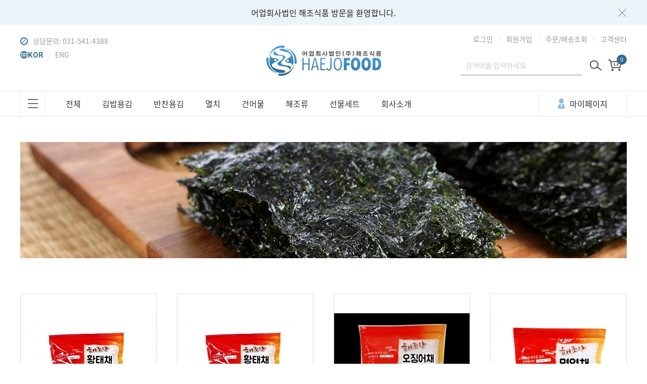

--- FILE ---
content_type: text/html
request_url: http://haejofood.co.kr/shop/list.php?ca_id=40
body_size: 21093
content:
<!DOCTYPE html>
<head>
<meta http-equiv="X-UA-Compatible" content="IE=edge,chrome=1" />
<meta name="viewport" content="user-scalable=yes, maximum-scale=1.0, minimum-scale=0.25, width=1200">
<script src="https://ajax.googleapis.com/ajax/libs/jquery/1.11.2/jquery.min.js"></script>
<!--[if lt IE 9]>
  <script src="/css/js/selectivizr-min.js"></script>
  <script src="/css/js/selectivizr.js"></script>
<![endif]-->

<!-- 호환성 보기 제거 메타 -->
<meta http-equiv="X-UA-Compatible" content="IE=edge,chrome=1" />

<!-- 사이트 전체 기본 문자셋 지정 -->
<meta http-equiv="Content-Type" content="text/html; charset=utf-8">

<!-- 캐쉬 사용하지 않음 메타 -->
<meta http-equiv="Cache-Control" content="no-cache"/>
<meta http-equiv="Expires" content="0"/>
<meta http-equiv="Pragma" content="no-cache"/>

<!-- <meta name="robots" content="noindex,nofollow"> -->

<!-- 페이스북 관련 메타 
<meta property="og:image" content=""/>
<meta property="og:title" content="[Gn글로벌]"/>
<meta property="og:description" content=""/>
<meta property="og:type" content="website" />-->

<!-- 트위터 관련 메타 -->
<meta name="twitter:title"          content="[Gn글로벌] ">
<meta name="twitter:image"          content="">
<meta name="twitter:description"    content="">

<!-- 네이버 사이트 등록 관련 메타 -->
<meta name="naver-site-verification" content=""/>
<meta name="description" content="설명 문구">
<meta property="og:type" content="website">
<meta property="og:title" content="사이트명">
<meta property="og:description" content="설명 문구">
<meta property="og:image" content="http://www.gamgak.com/images/main/logo_naver.jpg">
<meta property="og:url" content="http://www.gamgak.com">

<!-- 공통 CSS 파일 -->
<link rel="stylesheet" href="/GnCommon/css/common.css" type="text/css">

<!-- 쇼핑몰 상품문의 / 사용후기 게시판 -->
<link rel="stylesheet" href="/GnCommon/css/shop_bbs.css" type="text/css">

<!-- 매장현황 게시판 스킨 -->
<link rel="stylesheet" href="/GnCommon/css/agency_search_bbs.css" type="text/css">

<!-- 커스텀 페이징 전용 CSS -->
<link rel="stylesheet" href="/GnCommon/css/custom_paging.css" type="text/css">

<!-- 기존 달력 -->
<link rel="stylesheet" href="/GnCommon/css/calendar-eraser_lim.css" type="text/css">
<link rel="stylesheet" href="/GnCommon/css/calender_jquery.css" type="text/css">
<!-- Gn 솔루션 자바스크립트 function -->
<script type='text/javascript' src='/GnCommon/js/javascript.js'></script>

<!-- jQuery 1.7 압축버젼 -->
<script type="text/javascript" src="/GnCommon/js/jquery-1.7.min.js"></script>

<!-- jQuery 애니메이션 (가속,탄력) 효과관련 추가 스크립트 -->
<script type="text/javascript" src="/GnCommon/js/jquery.easing.min.js"></script>

<!-- 모바일 카카오톡 링크 관련 -->
<script type='text/javascript' src='/GnCommon/js/kakao.link.js'></script>

<!-- 기존달력 -->
<script type='text/javascript' src='/GnCommon/js/calendar-eraser_lim.js'></script>

<!-- <title>Gn글로벌 - 홈페이지</title> -->
<title>해조식품</title>
<!-- ------------------------------------------------------------- [ 디자인 CSS 영역 - S ] ------------------------------------------------------------- -->

<link rel="stylesheet" href="/css/style.css" type="text/css">			<!-- 디자인 CSS -->
<link rel="stylesheet" href="/css/style_ex1.css" type="text/css">		<!-- 추가 CSS -->
<link rel="stylesheet" href="/css/font.css" type="text/css">		<!-- 추가 CSS -->
<link rel="stylesheet" href="/css/skin.css" type="text/css">		<!-- 스킨 CSS -->
<link rel="stylesheet" href="/css/slick.css" />
<link rel="stylesheet" href="/css/main_slider.css" />
<script type="text/javascript" src="/css/js/slick.min.js"></script>
<!-- <script type="text/javascript" src="/css/js/bxslider.js"></script> -->
<script src="https://cdn.jsdelivr.net/bxslider/4.2.12/jquery.bxslider.min.js"></script>
<script type="text/javascript" src="/css/js/menu.js"></script>
<!-- ------------------------------------------------------------- [ 디자인 CSS 영역 - E ] ------------------------------------------------------------- -->
</head>

<body leftmargin="0" topmargin="0">
<DIV ID="objContents">

<script>
	function SearchCheck(form) {
		if(form.search.value == "") {
			alert("검색어를 입력해주세요.");
			form.search.focus();
			return;
		}

		form.submit();
	}
</script><div id="wrap">
	<div class="top_pop">
		<div class="inner">
			<p>어업회사법인 해조식품 방문을 환영합니다.</p>
			<div class="top_pop_close"></div>
		</div>
	</div><!--//top_pop -->
	<div id="header">
		<div class="h_top">
			<div class="inner">
				<span class="call">상담문의: 031-541-4388</span>
				<ul>
										<li><a href="/member/login.php">로그인</a></li>
					<li><a href="/member/join.php">회원가입</a></li>
										<li><a href="/shop/myorder_list.php">주문/배송조회</a></li>
					<li><a href="/online/online.php">고객센터</a></li>
				</ul>
			</div><!--//inner -->
		</div><!--//h_top -->
		<div class="h_bot">
			<div class="inner">
				<div class="lang_box">
					<img src="/e_images/main/icon_lang.png" alt="" />
					<ul>
						<li class="on">
							<a href="/main.php">KOR</a>
						</li>
						<li>
							<a href="/e_main.php">ENG</a>
						</li>
					</ul>
				</div>
				<h1><a href="/main.php"><img src="/images/main/head_logo.png" alt="해조식품" /></a></h1>
				<div class="search_box">
					<form name="SearchForm" action="/shop/search.php">
					<input type="hidden" name="ca_id" value="40">
					<input type="text" name="search" placeholder="검색어를 입력하세요" value=""/>
					<a href="javascript:" onclick="SearchCheck(document.SearchForm);" class="search_btn"></a>
					<a href="/shop/shopbag.php" class="basket_btn on"><span>0</span></a>
					</form>
				</div>
			</div>
		</div><!--//h_bot -->
	</div><!--//header -->
	<div class="gnb_wrap">
	<div class="inner clfix">
		<a href="#" class="all_menu_btn"></a>
		<ul class="gnb clfix">
			<li><a href="/shop/list.php">전체</a></li>
						<li><a href="/shop/list.php?ca_id=10">김밥용김</a></li>
						<li><a href="/shop/list.php?ca_id=20">반찬용김</a></li>
						<li><a href="/shop/list.php?ca_id=30">멸치</a></li>
						<li><a href="/shop/list.php?ca_id=40">건어물</a></li>
						<li><a href="/shop/list.php?ca_id=60">해조류</a></li>
						<li><a href="/shop/list.php?ca_id=70">선물세트</a></li>
						<li><a href="/sub01/sub01.php">회사소개</a></li>
		</ul>
		<a href="/member/member_form.php?mode=INFO" class="my_page"><span>마이페이지</span></a>
	</div>
</div>	<div id="sub_contents">
		<!-- <div class="quick_menu_wrap">
	<div class="quick_menu">
		<div class="quick_top">
			<em>오늘본 상품 <span>(0)</span></em>
		</div>
		<div class="quick_con">
			<ul>
							</ul>
		</div>
		<span class="quick_scroll">TOP</span>
		<div class="talk">
			<a class="naverTalk" href="https://talk.naver.com/ct/wofutsj#nafullscreen" target="_blank">
				<img src="/images/main/naverTK_icon.jpg" alt="">	
			</a>
			<p>네이버 톡톡!</p>
		</div>
		
	</div>
</div>

<script type="text/javascript">
$('.quick_con ul').slick({
	infinite: true,
	vertical: true,
	slidesToShow: 2,
	slidesToScroll: 1
});

$('.quick_scroll').click(function(){
	$('html, body').stop(true,true).animate({
		scrollTop: 0
	}, 1000);
	return false;
});
</script>

<style>
.naverTalk{display:block; width:50px; height:50px; border-radius:15px; position:relative; top:6px; left:50%; transform:translateX(-50%); overflow:hidden;}
.naverTalk img{width:50px; position:absolute; top:50%; left:50%; transform:translate(-50%,-50%);}
.talk{position:relative; height:70px;}
.talk p{font-size:14px; width:80px; text-align:center; position:absolute; top:75%; left:50%; transform:translateX(-50%); color:green;}
</style> -->
		<div class="inner">
			<div class="conbody"><div class="list_wrap">
	<div class="list_banner">
									<p style="background:url('/shop/item/9595ef9e70.jpg') top center no-repeat; height: 230px;"></p>
						</div>
	<div class="list_con">
		<ul>
						<li>
				<a href="/shop/item.php?it_id=1627957550&ca_id=40&page=1&sort1=&sort2=&shop_type="></a>
				<div class="img_wrap">
					<div class="img_area">
						<img src="/shop/data/item/1627957550/1627957550_s1.jpg" alt="" />
						<div class="icon">
							<a href="javascript:" onclick="item_wish(document.ListForm, '1627957550');">
								<img src="/images/main/main_icon04_on.png" class="on" alt="" />
								<img src="/images/main/main_icon04.png" class="off" alt="" />
							</a>
							<a href="javascript:" onclick="fitemcheck(document.ListForm, '1627957550', '0');">
								<img src="/images/main/main_icon05_on.png" class="on" alt="" />
								<img src="/images/main/main_icon05.png" class="off" alt="" />
							</a>
						</div><!--//icon -->
					</div><!--//img_area -->
				</div><!--//img_wrap -->
				<div class="txt_area">
					<em>해조랑 건강한 황태채 1kg</em>
					<div class="price">
						<span>30,000원</span>
						<b>27,000원</b>
					</div><!--//price -->
				</div><!--//txt_area -->
			</li>
						<li>
				<a href="/shop/item.php?it_id=1627959162&ca_id=40&page=1&sort1=&sort2=&shop_type="></a>
				<div class="img_wrap">
					<div class="img_area">
						<img src="/shop/data/item/1627959162/1627959162_s1.jpg" alt="" />
						<div class="icon">
							<a href="javascript:" onclick="item_wish(document.ListForm, '1627959162');">
								<img src="/images/main/main_icon04_on.png" class="on" alt="" />
								<img src="/images/main/main_icon04.png" class="off" alt="" />
							</a>
							<a href="javascript:" onclick="fitemcheck(document.ListForm, '1627959162', '2');">
								<img src="/images/main/main_icon05_on.png" class="on" alt="" />
								<img src="/images/main/main_icon05.png" class="off" alt="" />
							</a>
						</div><!--//icon -->
					</div><!--//img_area -->
				</div><!--//img_wrap -->
				<div class="txt_area">
					<em>해조랑 건강한 황태채 200g / 500g</em>
					<div class="price">
						<span>7,000원</span>
						<b>5,500원</b>
					</div><!--//price -->
				</div><!--//txt_area -->
			</li>
						<li>
				<a href="/shop/item.php?it_id=1627965329&ca_id=40&page=1&sort1=&sort2=&shop_type="></a>
				<div class="img_wrap">
					<div class="img_area">
						<img src="/shop/data/item/1627965329/1627965329_s1.png" alt="" />
						<div class="icon">
							<a href="javascript:" onclick="item_wish(document.ListForm, '1627965329');">
								<img src="/images/main/main_icon04_on.png" class="on" alt="" />
								<img src="/images/main/main_icon04.png" class="off" alt="" />
							</a>
							<a href="javascript:" onclick="fitemcheck(document.ListForm, '1627965329', '2');">
								<img src="/images/main/main_icon05_on.png" class="on" alt="" />
								<img src="/images/main/main_icon05.png" class="off" alt="" />
							</a>
						</div><!--//icon -->
					</div><!--//img_area -->
				</div><!--//img_wrap -->
				<div class="txt_area">
					<em>해조랑 맛있는 오징어채 200g/500g</em>
					<div class="price">
						<span>8,400원</span>
						<b>6,950원</b>
					</div><!--//price -->
				</div><!--//txt_area -->
			</li>
						<li>
				<a href="/shop/item.php?it_id=1627965569&ca_id=40&page=1&sort1=&sort2=&shop_type="></a>
				<div class="img_wrap">
					<div class="img_area">
						<img src="/shop/data/item/1627965569/1627965569_s1.jpg" alt="" />
						<div class="icon">
							<a href="javascript:" onclick="item_wish(document.ListForm, '1627965569');">
								<img src="/images/main/main_icon04_on.png" class="on" alt="" />
								<img src="/images/main/main_icon04.png" class="off" alt="" />
							</a>
							<a href="javascript:" onclick="fitemcheck(document.ListForm, '1627965569', '0');">
								<img src="/images/main/main_icon05_on.png" class="on" alt="" />
								<img src="/images/main/main_icon05.png" class="off" alt="" />
							</a>
						</div><!--//icon -->
					</div><!--//img_area -->
				</div><!--//img_wrap -->
				<div class="txt_area">
					<em>해조랑 맛있는 명엽채 800g</em>
					<div class="price">
						<span>26,000원</span>
						<b>22,400원</b>
					</div><!--//price -->
				</div><!--//txt_area -->
			</li>
						<li>
				<a href="/shop/item.php?it_id=1627967519&ca_id=40&page=1&sort1=&sort2=&shop_type="></a>
				<div class="img_wrap">
					<div class="img_area">
						<img src="/shop/data/item/1627967519/1627967519_s1.jpg" alt="" />
						<div class="icon">
							<a href="javascript:" onclick="item_wish(document.ListForm, '1627967519');">
								<img src="/images/main/main_icon04_on.png" class="on" alt="" />
								<img src="/images/main/main_icon04.png" class="off" alt="" />
							</a>
							<a href="javascript:" onclick="fitemcheck(document.ListForm, '1627967519', '2');">
								<img src="/images/main/main_icon05_on.png" class="on" alt="" />
								<img src="/images/main/main_icon05.png" class="off" alt="" />
							</a>
						</div><!--//icon -->
					</div><!--//img_area -->
				</div><!--//img_wrap -->
				<div class="txt_area">
					<em>해조랑 건새우볶음 보리새우</em>
					<div class="price">
						<span>6,000원</span>
						<b>4,500원</b>
					</div><!--//price -->
				</div><!--//txt_area -->
			</li>
						<li>
				<a href="/shop/item.php?it_id=1627967907&ca_id=40&page=1&sort1=&sort2=&shop_type="></a>
				<div class="img_wrap">
					<div class="img_area">
						<img src="/shop/data/item/1627967907/1627967907_s1.jpg" alt="" />
						<div class="icon">
							<a href="javascript:" onclick="item_wish(document.ListForm, '1627967907');">
								<img src="/images/main/main_icon04_on.png" class="on" alt="" />
								<img src="/images/main/main_icon04.png" class="off" alt="" />
							</a>
							<a href="javascript:" onclick="fitemcheck(document.ListForm, '1627967907', '2');">
								<img src="/images/main/main_icon05_on.png" class="on" alt="" />
								<img src="/images/main/main_icon05.png" class="off" alt="" />
							</a>
						</div><!--//icon -->
					</div><!--//img_area -->
				</div><!--//img_wrap -->
				<div class="txt_area">
					<em>해조랑 부드러운 진미채 맛진미180g/450g/800g</em>
					<div class="price">
						<span>8,500원</span>
						<b>6,000원</b>
					</div><!--//price -->
				</div><!--//txt_area -->
			</li>
						<li>
				<a href="/shop/item.php?it_id=1627968605&ca_id=40&page=1&sort1=&sort2=&shop_type="></a>
				<div class="img_wrap">
					<div class="img_area">
						<img src="/shop/data/item/1627968605/1627968605_s1.jpg" alt="" />
						<div class="icon">
							<a href="javascript:" onclick="item_wish(document.ListForm, '1627968605');">
								<img src="/images/main/main_icon04_on.png" class="on" alt="" />
								<img src="/images/main/main_icon04.png" class="off" alt="" />
							</a>
							<a href="javascript:" onclick="fitemcheck(document.ListForm, '1627968605', '2');">
								<img src="/images/main/main_icon05_on.png" class="on" alt="" />
								<img src="/images/main/main_icon05.png" class="off" alt="" />
							</a>
						</div><!--//icon -->
					</div><!--//img_area -->
				</div><!--//img_wrap -->
				<div class="txt_area">
					<em>해조랑 부드러운 진미채 홍진미180g/450g/800g</em>
					<div class="price">
						<span>8,500원</span>
						<b>6,000원</b>
					</div><!--//price -->
				</div><!--//txt_area -->
			</li>
						<li>
				<a href="/shop/item.php?it_id=1627968894&ca_id=40&page=1&sort1=&sort2=&shop_type="></a>
				<div class="img_wrap">
					<div class="img_area">
						<img src="/shop/data/item/1627968894/1627968894_s1.jpg" alt="" />
						<div class="icon">
							<a href="javascript:" onclick="item_wish(document.ListForm, '1627968894');">
								<img src="/images/main/main_icon04_on.png" class="on" alt="" />
								<img src="/images/main/main_icon04.png" class="off" alt="" />
							</a>
							<a href="javascript:" onclick="fitemcheck(document.ListForm, '1627968894', '0');">
								<img src="/images/main/main_icon05_on.png" class="on" alt="" />
								<img src="/images/main/main_icon05.png" class="off" alt="" />
							</a>
						</div><!--//icon -->
					</div><!--//img_area -->
				</div><!--//img_wrap -->
				<div class="txt_area">
					<em>표고슬라이스 20g</em>
					<div class="price">
						<span>1,800원</span>
						<b>1,180원</b>
					</div><!--//price -->
				</div><!--//txt_area -->
			</li>
								</ul>
	</div>
	<div class="paging_wrap">
		<ul class="paging">
			<li class='on'><a>1</a></li><li ><a href='/shop/list.php?ca_id=40&page=1&sort1=&sort2=&shop_type=&page=2'>2</a></li><li class='page_arrow'><a href='/shop/list.php?ca_id=40&page=1&sort1=&sort2=&shop_type=&page=2'><img src='/images/sub/paging_next.png'></a></li><li sclass='page_arrow'><a href='/shop/list.php?ca_id=40&page=1&sort1=&sort2=&shop_type=&page=2'><img src='/images/sub/paging_last.png' ></a></li>		</ul>
	</div>
</div>

<form name="ListForm" method="POST">
<input type="hidden" name="it_id">
<input type="hidden" name="url">
<input type="hidden" name="ct_qty" value="1"> 
<input type="hidden" name="sw_direct">
</form>

<script>
// 상품보관
function item_wish(f, it_id)
{
	if ("" == false) {
		alert("비회원은 이용하실 수 없습니다.");
		return false;
	}

	f.it_id.value = it_id;
	f.url.value = "/shop/wish_update.php?it_id=" + it_id;
	f.action = "./wish_update.php";
	f.submit();
}

// 장바구니 담기
function fitemcheck(f, it_id, it_opt_use) 
{
	/*
	if ("" == false) {
		alert("비회원은 이용하실 수 없습니다.");
		return false;
	}
	*/

	if(it_opt_use == 2) {
		alert("옵션이 있는 상품은 상세페이지에서 장바구니로 추가하실 수 있습니다.");
		location.href = "./item.php?it_id=" + it_id + "&ca_id=40";
		return;
	}

	f.sw_direct.value = 0;

	f.it_id.value = it_id;
	f.action = "./shopbag_update.php";
	f.submit();
}
</script>
			</div>
			<div class="quick_menu_wrap">
	<div class="quick_menu">
		<div class="quick_top">
			<em>오늘본 상품 <span>(0)</span></em>
		</div>
		<div class="quick_con">
			<ul>
							</ul>
		</div>
		<span class="quick_scroll">TOP</span>
		<div class="talk">
			<a class="naverTalk" href="https://talk.naver.com/ct/wofutsj#nafullscreen" target="_blank">
				<img src="/images/main/naverTK_icon.jpg" alt="">	
			</a>
			<p>네이버 톡톡!</p>
		</div>
		
	</div>
</div>

<script type="text/javascript">
$('.quick_con ul').slick({
	infinite: true,
	vertical: true,
	slidesToShow: 2,
	slidesToScroll: 1
});

$('.quick_scroll').click(function(){
	$('html, body').stop(true,true).animate({
		scrollTop: 0
	}, 1000);
	return false;
});
</script>

<style>
.naverTalk{display:block; width:50px; height:50px; border-radius:15px; position:relative; top:6px; left:50%; transform:translateX(-50%); overflow:hidden;}
.naverTalk img{width:50px; position:absolute; top:50%; left:50%; transform:translate(-50%,-50%);}
.talk{position:relative; height:70px;}
.talk p{font-size:14px; width:80px; text-align:center; position:absolute; top:75%; left:50%; transform:translateX(-50%); color:green;}
</style>		</div>
	</div>
	<div id="footer">
		<div class="f_top">
			<div class="inner">
				<ul class="clfix">
					<li><a href="/member/privacy.php">개인정보취급방침</a></li>
					<li><a href="/member/terms_use.php">이용약관</a></li>
					<li><a href="/online/online.php">고객센터</a></li>
				</ul>
				<div class="scroll_top"></div>
			</div><!--//inner -->
		</div><!--//f_top -->
		<div class="f_bot">
			<div class="inner">
				<a href="/main.php" class="foot_logo"><img src="/images/main/foot_logo.png" alt="해조식품" /></a>
				<address>
					어업회사법인(주)해조식품 대표 : 박광진  사업자등록번호 : 127-81-71056 <br />
					주소: 경기도 포천시 해룡로 142  TEL : 031-541-4388  FAX : 031-541-4389  이메일 : haejofood@nate.com
				</address>
				<p class="copyright">Copyright (c) 해조식품  All rights reserved.</p>
			</div>
		</div>
	</div>	
</div><!--//wrap -->

</DIV>
<DIV ID="objSelection">
</DIV>

</body>
</html>

<!-- new post -->
<script src="http://dmaps.daum.net/map_js_init/postcode.v2.js"></script>
<script type="text/javascript" src="/addr_zip/Uzipjs/new_UzipJs.js"></script><!-- openDaumPostcode -->

<script type="text/javascript">
setTimeout(function() {
	$('.top_pop').slideDown();
},500);
$('.top_pop_close').click(function(){
	$('.top_pop').slideUp();
});

$('.scroll_top').click(function(){
	$('html, body').stop(true,true).animate({
		scrollTop: 0
	}, 1000);
	return false;
});

$(".quick_menu_wrap").each(function() {
	var contents = $(this);
	var contentsOffset = contents.offset().top - 100;
	$(window).scroll(function(){
		var wScroll = $(window).scrollTop();
		if( wScroll > contentsOffset){
			$('.quick_menu_wrap').css("position",'fixed');
			$('.quick_menu_wrap').css("top",140);
		} else {
			$('.quick_menu_wrap').css("position",'absolute');
			$('.quick_menu_wrap').css("top",50);
		}
	});
});
</script>


--- FILE ---
content_type: text/css
request_url: http://haejofood.co.kr/GnCommon/css/shop_bbs.css
body_size: 1836
content:
/*�⺻(basic_white) board */
/*list / view*/
.shop_boardtb {width:100%; font-size:12px; line-height:18px; border-top:2px solid #ccc;}
.shop_boardtb th {height:35px; background:#f9f9f9; color:#444; border-top:1px solid #ccc; border-bottom:1px solid #e1e1e1; text-align:center;}
.shop_boardtb td {padding:5px; border-top:1px solid #e1e1e1; border-bottom:1px solid #e1e1e1;}
.shop_boardtb .ttal {text-align:center;}
.shop_boardtb .last {border-bottom:1px solid #e1e1e1;}
.shop_boardtb td a:hover {color:#222;}
.shop_baordsc {float:right; font-size:12px; line-height:18px; }
.shop_baordsc .bginput {width:180px; height:24px; border:1px solid #e1e1e1; background:#f5f5f5; line-height:22px;}

/*shop_boardlist_publication*/
.shop_boardlist {width:100%; font-size:12px; line-height:18px; border-top:1px solid #ccc; border-bottom:1px solid #e1e1e1;}
.shop_boardlist th {height:30px; font-size:12px; color:#444; text-align:center; border-top:1px solid #e1e1e1; border-bottom:1px solid #e1e1e1; background:#f9f9f9;}
.shop_boardlist td {font-size:12px; border-top:1px solid #e1e1e1; border-bottom:1px solid #e1e1e1; text-align:left; padding-left:10px;}
.shop_boardlist input, textarea {border:1px solid #e1e1e1;}

.shop_coment_tb {width:100%; font-size:12px; line-height:18px; border-top:1px solid #939393; border-bottom:1px solid #e1e1e1;}
.shop_coment_tb th {height:35px; font-size:13px; color:#777; text-align:center; border-top:1px solid #e1e1e1; background:#fbfbfb;}
.shop_coment_tb td {font-size:12px; border-top:1px solid #e1e1e1; text-align:left; padding-left:10px;}
.shop_coment_tb input, textarea {border:1px solid #e1e1e1;}

/* botton */
.shop_bd_btn {margin-top:30px; padding:0;}
.shop_bd_btn .admin {float:left;}

.shop_bd_btn2 { float:left; padding-top:30px; padding-bottom:30px; float:right;}
.shop_bd_btn2 img {vertical-align:top;}

--- FILE ---
content_type: text/css
request_url: http://haejofood.co.kr/css/style.css
body_size: 43090
content:
/* Common **********************************************************************/
/* @import url(http://fonts.googleapis.com/earlyaccess/nanumgothic.css); <-- 기존에 있던 것 */
/*  Nanum Gothic (Korean) http://www.google.com/fonts/earlyaccess   */
@font-face { 
  font-family: 'Noto Sans KR'; 
  font-style: normal; 
  font-weight: 100; 
  src: url(//fonts.gstatic.com/ea/notosanskr/v2/NotoSansKR-Thin.woff2) format('woff2'), 
      url(//fonts.gstatic.com/ea/notosanskr/v2/NotoSansKR-Thin.woff) format('woff'), 
      url(//fonts.gstatic.com/ea/notosanskr/v2/NotoSansKR-Thin.otf) format('opentype'); 
} 
@font-face { 
  font-family: 'Noto Sans KR'; 
  font-style: normal; 
  font-weight: 300; 
  src: url(//fonts.gstatic.com/ea/notosanskr/v2/NotoSansKR-Light.woff2) format('woff2'), 
      url(//fonts.gstatic.com/ea/notosanskr/v2/NotoSansKR-Light.woff) format('woff'), 
      url(//fonts.gstatic.com/ea/notosanskr/v2/NotoSansKR-Light.otf) format('opentype'); 
} 
@font-face { 
  font-family: 'Noto Sans KR'; 
  font-style: normal; 
  font-weight: 400; 
  src: url(//fonts.gstatic.com/ea/notosanskr/v2/NotoSansKR-Regular.woff2) format('woff2'), 
        url(//fonts.gstatic.com/ea/notosanskr/v2/NotoSansKR-Regular.woff) format('woff'), 
        url(//fonts.gstatic.com/ea/notosanskr/v2/NotoSansKR-Regular.otf) format('opentype'); 
 } 
@font-face { 
  font-family: 'Noto Sans KR'; 
  font-style: normal; 
  font-weight: 500; 
  src: url(//fonts.gstatic.com/ea/notosanskr/v2/NotoSansKR-Medium.woff2) format('woff2'), 
        url(//fonts.gstatic.com/ea/notosanskr/v2/NotoSansKR-Medium.woff) format('woff'), 
        url(//fonts.gstatic.com/ea/notosanskr/v2/NotoSansKR-Medium.otf) format('opentype'); 
 } 
@font-face { 
  font-family: 'Noto Sans KR'; 
  font-style: normal; 
  font-weight: 700; 
  src: url(//fonts.gstatic.com/ea/notosanskr/v2/NotoSansKR-Bold.woff2) format('woff2'), 
        url(//fonts.gstatic.com/ea/notosanskr/v2/NotoSansKR-Bold.woff) format('woff'), 
        url(//fonts.gstatic.com/ea/notosanskr/v2/NotoSansKR-Bold.otf) format('opentype'); 
 } 
@font-face { 
  font-family: 'Noto Sans KR'; 
  font-style: normal; 
  font-weight: 900; 
  src: url(//fonts.gstatic.com/ea/notosanskr/v2/NotoSansKR-Black.woff2) format('woff2'), 
        url(//fonts.gstatic.com/ea/notosanskr/v2/NotoSansKR-Black.woff) format('woff'), 
        url(//fonts.gstatic.com/ea/notosanskr/v2/NotoSansKR-Black.otf) format('opentype'); 
 } 
/* Common **********************************************************************/ 
html,body {width:100%; }
html {overflow-y:scroll; box-sizing:border-box;}
*, *:before, *:after{box-sizing:inherit;}
*{
-webkit-text-size-adjust:none;
-webkit-text-size-adjust - auto | none | N% (default auto)
}
body {word-break:break-all;-ms-word-break:break-all; }
body,div,dl,dt,dd,ul,ol,li,h1,h2,h3,h4,h5,h6,pre,code,form,fieldset,legend,textarea,p,blockquote,th,td,input,select,textarea,button {margin:0; padding:0;}
fieldset,img {border:0px none; vertical-align:top;}
dl,ul,ol,menu,li {list-style:none;}
blockquote, q {quotes: none;}
blockquote:before, blockquote:after,q:before, q:after {content:''; content:none;}
button {border:0 none; background-color:transparent; cursor:pointer;}
body { background:#fff;}
body,th,td,input,select,textarea,button {font-size:15px; line-height:1.7; font-family: 'Noto Sans KR'; color:#555;} 
input, select, textarea, button{vertical-align:middle; }
a:link,a:active,a:visited{color:#7d7d7d; text-decoration:none; border:0px;}
a:hover,a:focus{color:#333; text-decoration:none}

table {border-collapse:collapse; border-spacing:0;}
address,caption,cite,code,dfn,em,var {font-style:normal; font-weight:normal;}
summary, caption, legend, hr {width:0; height:0; font-size: ; line-height: ; overflow: hidden; visibility: hidden; border: none; position:absolute; left:-1000em;}
caption {position:static;}
/* label hidden 처리 */
.invisible, .hide{overflow:hidden; visibility:hidden; width:0; height:0; font-size:0; line-height:0; position:absolute;}
label.invisible{*position:Absolute;}

/* common */
.clfix:after {content: "."; display: block; height:0px; clear: both; visibility: hidden;}
.clfix {display:inline-block;}
.clfix {display:block;}
* html .clfix {height:1%;} /* Hides from IE-mac */
.clfix {zoom:1;} /*for IE 5.5-7*/

.list {border-top:2px solid #1c1815; border-bottom:1px solid #1c1815;}


/*멤버스킨*/
.title{font-size:15px; font-weight:bold;}

/*테이블*/
.tbl_type,.tbl_type th,.tbl_type td{border:0}
.tbl_type{width:100%;border-bottom:1px solid #e2e2e5; }
.tbl_type th{padding:10px 0 10px 0;border-top:2px solid #383d4a; font-weight:bold; border-bottom:1px solid #e2e2e5;}
.tbl_type p{font-size:11px; color:#b6b7bc;}
.tbl_type td{padding:7px 0 7px 0;border-top:1px solid #e5e5e5;color:#4c4c4c; border-bottom:none; border-top:none; line-height:18px;}

.tbl_type2,.tbl_type2 th,.tbl_type2 td{border:0}
.tbl_type2{width:100%;border-bottom:1px solid #e7e7e7; }
.tbl_type2 th{padding:10px 0 10px 0; background:#f9f9f9; text-align:center;}
.tbl_type2 p{font-size:11px; color:#b6b7bc;}
.tbl_type2 td{padding:10px 0 10px 10px; border-bottom:none; border-top:none; line-height:18px;}


/*로그인스킨*/
.login_wrap{width:600px; position:relative; margin:0 auto; text-align:center;overflow:hidden;}
.login_id{width:240px; float:left;height:30px; font-size:14px; font-weight:bold; color:#444;}
.login_pw{width:240px; float:left; height:30px; font-size:14px; font-weight:bold; color:#444;}
.login_btn{width:70px; float:left; height:30px; font-size:14px; font-weight:bold; color:#fff; background-color:#333; border:none; }
.num_txt{width:100px; float:left;height:20px; font-size:13px; font-weight:bold; color:#444;}
.font_color{color:#1a386a; font-weight:bold;}

/*회원가입 스킨*/
.inWrap {width:98%;  border:1px solid #353638; border-width:1px 0; padding:30px 0;}
.inWrap.type1 { padding:50px 0;}
.inWrap.type2 { padding:0;}
.inWrap.type3 { padding:5px 0; border-bottom-width:0;}
.inWrap.width1 { width:680px !important; margin:0 auto;}
.tbox1 { border:1px solid #cdcdcd; }
.tbox1 .boxTit { padding:20px 20px 10px; color:#333; font-weight:700; font-size:16px;}
.tbox1 .txt_scroll { height:200px; padding:0 20px; overflow-y:auto;}
.txt_type { line-height:25px; font-size:13px; color:#666;}
.agreement input{vertical-align:middle; border:none;}
.btnType { display:inline-block; position:relative; transition:all 0.3s;}
.btnType.btn1 { height:30px; line-height:28px; padding:0 45px; font-size:13px;}
.btnType.btn1.color2 {border:1px solid #333; background:#333; cursor:pointer; }
.btnWrap input{color:#fff;}

.center{text-align:center;}

/* --------------------- main ------------------ */
#wrap {position: relative; width:100%; max-width:1920px; min-width: 1200px; margin:0 auto; overflow: hidden; }
.inner {width:1200px; margin:0 auto; max-width: 100%;}

.top_pop{display: none; width: 100%; height: 50px; background-color:#edf4f9;}
.top_pop .inner{position: relative; height: 100%; }
.top_pop p{line-height: 50px; text-align: center; font-size: 16px; color:#222;}
.top_pop .top_pop_close{position: absolute; right: 0; top: 0; bottom: 0; margin: auto 0; width: 18px; height: 18px; background:url(/images/main/top_close.png)center no-repeat; background-size:100% 100%; cursor: pointer;}

#header .h_top{padding-top: 20px; height: 40px}
#header .h_top .inner{display: flex; justify-content: space-between;}
#header .h_top span.call{position: relative; display: block; padding-left: 25px; font-size: 14px; color:#999 }
#header .h_top span.call:before{content:''; position: absolute; left: 0; top: 0; bottom: 0; width: 15px; height: 15px; margin: auto 0; background:url(/images/main/main_icon01.png)center no-repeat; background-size:100% 100%;}
#header .h_top ul li{position: relative; float: left; margin-right: 26px;}
#header .h_top ul li:after{content: ''; position: absolute; right: -14px; width: 1px; height: 10px; background-color:#dddddd; top:0; bottom: 0; margin: auto 0; }
#header .h_top ul li:last-child{margin-right: 0;}
#header .h_top ul li:last-child:after{display: none; }
#header .h_top ul li a{display: block; line-height: 1; font-size: 14px; color:#999; }
#header .h_bot{height:  90px; border-bottom: 1px solid #eaeaea;}
#header .h_bot .inner{position: relative; height: 100%; }
#header .h_bot h1{position: absolute; width: 227px; height: 60px; left: 0; top: 0; right: 0; margin: 0 auto; }
#header .h_bot h1 a{display: block; width: 100%; height: 100%;}
#header .h_bot h1 img{ width: 100%; height: 100%;}
#header .h_bot .lang_box {position: absolute; top: 6px; left:0; display: flex; gap: 10px; align-items: center;}
#header .h_bot .lang_box ul li {display: inline-block; position: relative; margin-right: 20px;}
#header .h_bot .lang_box ul li a {font-size: 14px; color: #999; display: inline-block;  }
#header .h_bot .lang_box ul li::before {position: absolute; content:""; width: 1px; height: 10px; background: #ddd; top: 50%; transform: translateY(-50%); right: -12px;}
#header .h_bot .lang_box ul li:last-child::before {display: none;}
#header .h_bot .lang_box ul li.on a {color: #336b92; font-weight: 600;}
#header .h_bot .search_box{position: absolute;bottom: 30px; right: 0; font-size: 0; padding-right: 10px;}
#header .h_bot .search_box input{display:inline-block; width: 240px;  height: 40px; border: none; border-bottom: 1px solid #8d8480; padding: 0 10px;}
#header .h_bot .search_box input::placeholder{color:#ccc; font-size: 14px;}
#header .h_bot .search_box a.search_btn{display: inline-block; width: 24px; height: 21px; background:url(/images/main/main_icon02.png)center no-repeat; background-size:100% 100%; margin-left: 15px; vertical-align: middle;}
#header .h_bot .search_box a.basket_btn{position: relative; display: inline-block; width: 27px; height: 22px; background:url(/images/main/main_icon03.png)center no-repeat; background-size:100% 100%; margin-left: 13px; vertical-align: middle;}
#header .h_bot .search_box a.basket_btn span{display: none;}
#header .h_bot .search_box a.basket_btn.on span{position: absolute; display: block; width: 20px; height: 20px; border-radius: 50%; text-align: center; right: -10px; top: -10px; line-height: 20px; font-size: 11px; color:#fff; background-color:#336b92;}

.gnb_wrap{border-bottom: 1px solid #eaeaea;}
.gnb_wrap a.all_menu_btn{display: block; float: left; width: 50px; height: 50px; background:url(/images/main/all_menu.png)center no-repeat; border-left: 1px solid #eaeaea; border-right: 1px solid #eaeaea;}
.gnb_wrap ul.gnb{float: left; margin-left: 40px;}
.gnb_wrap ul.gnb > li{float: left; margin-right: 42px;}
.gnb_wrap ul.gnb > li > a{display: block; line-height: 50px; font-size: 16px; color:#333;}
.gnb_wrap a.my_page{float: right; display: block; width: 175px; line-height: 50px; border-left: 1px solid #eaeaea; border-right: 1px solid #eaeaea; text-align: center; color:#555; font-size: 16px; font-weight: 500;}
.gnb_wrap a.my_page span{position: relative; padding-left: 23px;}
.gnb_wrap a.my_page span:before{content:''; position: absolute; left: 0; top: 0; bottom: 0; background:url(/images/main/my_page.png)center no-repeat; margin: auto 0; width:13px; height: 20px; }


#visual_wrap{position: relative; height: 380px; overflow: hidden;}

.main_tit01{position: relative; }
.main_tit01 h2{text-align: center; line-height: 1; font-size: 25px; color:#333;}
.main_tit01 a.more{position: absolute; display: block; right: 0; top: 0; width: 75px; height: 30px; border: 1px solid #555555; text-align: center; line-height: 28px; font-size: 12px; color:#555;}
.main_tit01 a.more span{position: relative; padding-left:18px;}
.main_tit01 a.more span:before{content:''; position: absolute; left: 0; top:0; bottom: 0; margin: auto 0; width:9px; height: 9px; background:url(/images/main/main_more01.png)center no-repeat; }
#section01{position: relative; padding: 50px 0 80px}
.sec_slider{margin-top: 45px;}
.sec_slider li{position: relative; margin-right: 41px;}
.sec_slider li .img_wrap{width:100%; height: auto; border: 1px solid #ddd;}
.sec_slider li .img_area{position:relative; width: 100%; padding-bottom: 128.4%; }
.sec_slider li .img_area img{position: absolute; left: 0; top: 0; right: 0; bottom: 0; width: auto; height: auto; max-width: 100%; max-height: 100%; margin: auto;}
.sec_slider li .img_area:after{content:''; position: absolute; left: 0; top: 0; width: 100%; height: 100%; background-color:#000; opacity:0; transition: 0.3s; z-index:7;}
.sec_slider li:hover .img_area:after{opacity:0.8;}
.sec_slider li .txt_area{margin-top: 19px; font-size: 0;}
.sec_slider li .txt_area em{display: block; line-height: 1; font-size: 18px; color:#333; }
.sec_slider li .txt_area .price{margin-top: 21px;}
.sec_slider li .txt_area .price span{position: relative; display: inline-block; padding: 0 5px; font-size: 18px; color:#bbb; line-height: 1; margin-right: 20px; }
.sec_slider li .txt_area .price span:after{content:''; position: absolute; left: 0; top: 0; bottom: 0; width: 100%; height: 1px; margin: auto 0; background-color:#aaaaaa;}
.sec_slider li .txt_area .price b{display: inline-block; line-height: 1; font-size: 18px; color:#1b1d82; font-weight: 700;}
.sec_slider li > a{position: absolute; display: block; left: 0; top: 0; width: 100%; height: 100%; z-index:10;}
.sec_slider .slick-list{width: calc(100% + 41px); text-overflow:ellipsis; white-space:nowrap; word-wrap:normal; overflow:hidden;}
.sec_slider .slick-list:after{content:''; position: absolute; right: -3px; top:0; width: 41px; height: 100%; background-color:#FFF; z-index:10;}
.sec_slider li .icon{position: absolute; text-align: center; font-size: 0; height: 61px; top:50px; bottom: 0; left: 50%; transform: translateX(-50%); margin: auto 0; opacity:0; visibility:hidden; transition: 0.3s; z-index: 15;}
.sec_slider li:hover .icon{top: 0; visibility:visible; opacity:1;}
.sec_slider li .icon a{position: relative; display: inline-block; width: 61px; height: 61px; margin: 0 4.5px;}
.sec_slider li .icon a img{position: absolute; width: 100%; left: 0; right: 0; transition: 0.3s;}
.sec_slider li .icon a img.off{z-index: 20;}
.sec_slider li .icon a:hover img.off{opacity:0;}
.sec_slider .slick-prev{position: absolute; left: -40px; width: 18px; height: 32px; text-indent: -999em; top: 0; bottom: 76px; margin: auto 0;background:url(/images/main/main_slider_prev.png)center no-repeat; }
.sec_slider .slick-next{position: absolute; right: -40px; width: 18px; height: 32px; text-indent: -999em; top: 0; bottom: 76px; margin: auto 0;background:url(/images/main/main_slider_next.png)center no-repeat; }
.sec_slider .slick-prev:hover{background:url(/images/main/main_slider_prev_on.png)center no-repeat; }
.sec_slider .slick-next:hover{background:url(/images/main/main_slider_next_on.png)center no-repeat; }

#section02{padding-bottom: 80px;}
.main_tit02{position: relative; }
.main_tit02 h2{font-size: 25px; line-height: 1; font-weight: 500; color:#333333;}
.main_tit02 a{position: absolute; display: inline-block; right: 0; top: 5px; line-height: 1; font-size: 14px; color:#8d8480; padding-right: 20px;}
.main_tit02 a:after{content:''; position: absolute; right: 0; top: 0; bottom: 0; margin: auto 0; width: 11px; height: 11px; background:url(/images/main/main_more02.png)center no-repeat;}
#section03{background-color:#edf4f9;}
#section03 .inner{display: flex; }
#section03 .left{width: 400px; padding: 40px 30px 40px 0; border-right: 1px solid #eaeaea}
#section03 .left ul{margin-top: 20px;}
#section03 .left ul li{position: relative; padding-left: 10px; margin-top: 20px;}
#section03 .left ul li:first-child{margin-top: 0;}
#section03 .left ul li:before{content:''; position: absolute; left: 0; top: 0; bottom: 0; width: 3px; height: 3px; background-color:#6c6c6c; border-radius: 50%; margin: auto 0; }
#section03 .left ul li a{display: flex; width: 100%; }
#section03 .left ul li p{width: calc(100% - 80px); padding-right: 15px; line-height: 1; font-size: 13px; color:#555555; text-overflow:ellipsis; white-space:nowrap; word-wrap:normal; overflow:hidden;}
#section03 .left ul li span{display: block; width: 80px; line-height:1; font-size: 13px; color:#aaa; text-align:right;}
#section03 .right{width: 800px; padding: 40px 0 40px 40px;}
#section03 .sec03_con{display: flex; width: 100%; justify-content: space-between; margin-top: 28px;}
#section03 .sec03_con .con01 em{display: block; line-height: 1; font-size: 35px; font-weight: 700; color:#1d1f87; }
#section03 .sec03_con .con01 ul{margin-top: 33px;}
#section03 .sec03_con .con01 ul li{position: relative; padding-left: 60px; font-size: 13px; color:#888; line-height: 1; margin-top: 15px;}
#section03 .sec03_con .con01 ul li:first-child{margin-top: 0;}
#section03 .sec03_con .con01 ul li span{position: absolute; display: block; left: 0; top: 0;  font-size: 13px; line-height: 1; color:#555555; padding-left: 10px;}
#section03 .sec03_con .con01 ul li span:before{content:''; position: absolute; left: 0; top: 0; bottom: 0; width: 3px; height: 3px; background-color:#6c6c6c; border-radius: 50%; margin: auto 0; }
#section03 .sec03_con .con02 ul{position: relative; display: flex; right: -15px;}
#section03 .sec03_con .con02 ul li{position: relative; padding: 0 15px;}
#section03 .sec03_con .con02 ul li a{display: block; width: 91px; height: 91px;}
#section03 .sec03_con .con02 ul li a img{position: width: 100%; height:100%;}
#section03 .sec03_con .con02 ul li span{position: absolute; display: block; text-align: center; font-size: 16px; color:#999; line-height: 1; bottom: -32px; left: 0;width: 100%;}

#footer{border-top: 1px solid #eaeaea;}
#footer .f_top{height: 42px; border-bottom: 1px solid #eaeaea;}
#footer .f_top .inner{position: relative; }
#footer .f_top ul li{float: left; margin-right: 40px;}
#footer .f_top ul li a{display: block; line-height: 41px; font-size:13px; color:#999;}
#footer .f_top .scroll_top{position: absolute; right: 0; top: 0; width: 40px; height: 41px; background:url(/images/main/scroll_top.png)center no-repeat; cursor: pointer;}
#footer .f_bot .inner{position: relative; }
#footer .f_bot a.foot_logo{position: absolute; display: block; width: 189px; height: 50px; right: 0; top: 0; bottom:0; margin: auto 0;}
#footer .f_bot a.foot_logo img{width: 100%; height: 100%;}
#footer .f_bot{padding: 25px 0;}
#footer .f_bot address{font-size: 13px; line-height: 25px; color:#999999; }
#footer .f_bot p.copyright{line-height: 1; font-size: 13px; color:#c5c5c5; margin-top: 15px;}


.quick_menu_wrap{position: absolute; top: 50px; right: 50%; margin-right: -770px; width: 120px; z-index:1000;}
.quick_menu{position: relative; width: 100%; }
.quick_menu .quick_top{width: 100%; height: 45px; border-radius: 15px 15px 0 0; background-color:#edf4f9;}
.quick_menu .quick_top em{display: block; line-height: 45px; text-align: center; font-size: 15px; color:#555555; font-weight: 500;}
.quick_menu .quick_top em span{color:#1d8ce4;}
.quick_menu .quick_con{padding: 10px 9px 30px; border: 1px solid #ddd; border-top:none; border-radius: 0 0 15px 15px;  background-color:#FFF; overflow: hidden;}
.quick_menu .quick_con ul li{border: none; }
.quick_menu .quick_con ul li a{position: relative; display: block; width: 100%; padding-bottom:100%; }
.quick_menu .quick_con ul li a img{position: absolute; left: 0; top: 0; right: 0; bottom: 0; width: auto; height: auto; max-width: 100%; max-height: 100%; margin: auto;}
.quick_menu .quick_con ul li {margin-bottom: 10px;}
.quick_menu .quick_con .slick-prev{position: absolute; left: 17px; width: 16px; height: 9px; text-indent: -999em; bottom: -14px; background:url(/images/main/quick_prev.png)center no-repeat; }
.quick_menu .quick_con .slick-next{position: absolute; right: 17px; width: 16px; height: 9px; text-indent: -999em; bottom: -14px;background:url(/images/main/quick_next.png)center no-repeat; }
.quick_menu .quick_con .slick-prev:after{content:''; position: absolute; right: -17px; width: 1px; height: 10px; background-color:#dddddd; top: 0; bottom: 0; margin: auto 0;}
.quick_menu .quick_scroll{position: absolute; display: block; width: 50px; height: 50px; border-radius: 50%; text-align: center; line-height: 50px; color:#fff; font-size: 13px; background-color:#1488e3; left: 0; right: 0; margin: 0 auto; bottom: -60px; cursor: pointer;}


#sub_contents{position: relative; padding: 50px 0 80px}

.list_con{margin-top: 70px;}
.list_con ul{display: flex; flex-wrap: wrap; }
.list_con li{position: relative; width: 270px; margin-right: 40px; margin-top: 60px;}
.list_con li:nth-child(4n){margin-right: 0;}
.list_con li:nth-child(-n + 4){margin-top: 0;}
.list_con li .img_wrap{width:100%; height: auto; border: 1px solid #ddd;}
.list_con li .img_area{position:relative; width: 100%; height: 0; padding-bottom:128.4%; }
.list_con li .img_area img{position: absolute; left: 0; top: 0; right: 0; bottom: 0; width: auto; height: auto; max-width: 100%; max-height: 100%; margin: auto;}
.list_con li .img_area:after{content:''; position: absolute; left: 0; top: 0; width: 100%; height: 100%; background-color:#000; opacity:0; transition: 0.3s; z-index:7;}
.list_con li:hover .img_area:after{opacity:0.8;}
.list_con li .txt_area{margin-top: 19px; font-size: 0;}
.list_con li .txt_area em{display: block; line-height: 1; font-size: 18px; color:#333; }
.list_con li .txt_area .price{margin-top: 21px;}
.list_con li .txt_area .price span{position: relative; display: inline-block; padding: 0 5px; font-size: 18px; color:#bbb; line-height: 1; margin-right: 20px; }
.list_con li .txt_area .price span:after{content:''; position: absolute; left: 0; top: 0; bottom: 0; width: 100%; height: 1px; margin: auto 0; background-color:#aaaaaa;}
.list_con li .txt_area .price b{display: inline-block; line-height: 1; font-size: 18px; color:#1b1d82; font-weight: 700;}
.list_con li > a{position: absolute; display: block; left: 0; top: 0; width: 100%; height: 100%; z-index:10;}
.list_con li .icon{position: absolute; text-align: center; font-size: 0; width: 140px; height: 61px; top:50px; bottom: 0; left: 50%; transform: translateX(-50%); margin: auto 0; opacity:0; visibility:hidden; transition: 0.3s; z-index: 15;}
.list_con li:hover .icon{top: 0; visibility:visible; opacity:1;}
.list_con li .icon a{position: relative; display: inline-block; width: 61px; height: 61px; margin: 0 4.5px;}
.list_con li .icon a img{position: absolute; width: 100%; left: 0; right: 0; transition: 0.3s;}
.list_con li .icon a img.off{z-index: 20;}
.list_con li .icon a:hover img.off{opacity:0;}

.paging_wrap{text-align:center; box-sizing:border-box; margin-top: 80px;}
.paging_wrap:before, .paging_wrap:after{box-sizing:inherit;}
ul.paging{display:inline-block; font-size:0; }
ul.paging li{display:inline-block; margin:0 5px; vertical-align:middle; }
ul.paging li img{vertical-align:middle; }
ul.paging li a{display:block; width:30px; height:30px; border:1px solid #afafaf;  font-size:15px; color:#888888; line-height:28px; font-weight:bold; }
ul.paging li.page_arrow a{width: auto; line-height:18px; border: none;}
ul.paging li.on{background:#b6dbf8;}
ul.paging li.on a{color:#fff; border: 1px solid #b6dbf8; }


.view_wrap .view_con{display: flex; }
.view_wrap .view_con .left{width: 560px;}
/* .view_wrap .view_con .left .img_area{position: relative; width: 100%; height: 560px; border: 1px solid #dfdfdf;}
.view_wrap .view_con .left .img_area img{position: absolute; left: 0; top: 0; right: 0; bottom: 0; width: auto; height: auto; max-width: 100%; max-height: 100%; margin: auto;} */
.view_wrap .view_con .right{width: 640px; padding-left: 48px;}
.view_wrap .view_con h3.view_tit{line-height: 1; padding-bottom: 18px; border-bottom: 1px solid #ddd; font-size: 24px; font-weight: 500; color:#333333}

.view_wrap .view_con{}
.view_wrap .view_con .left .slider-for{margin-bottom: 10px;}
.view_wrap .view_con .left .slider-for li{width: 100%;}
.view_wrap .view_con .left .slider-for li .img_g{border: 1px solid #ddd;}
.view_wrap .view_con .left .slider-for li .img_g .img_wrap{position: relative; width: 100%; height: 0; padding-bottom: 100%;}
.view_wrap .view_con .left .slider-for li .img_g .img_wrap img{position: absolute; top: 50%; left: 50%; transform: translate(-50%,-50%); width: auto; height: auto; max-width: 100%; max-height: 100%;}

.view_wrap .view_con .left .slider-nav{width: calc(100% + 12px);}
.view_wrap .view_con .left .slider-nav li{margin-right: 10px;}
.view_wrap .view_con .left .slider-nav li .img_g{border: 1px solid #ddd;}
.view_wrap .view_con .left .slider-nav li .img_g .img_wrap{position: relative; width: 100%; height: 0; padding-bottom: 100%;}
/* .view_wrap .view_con .left .slider-nav li .img_g .img_wrap img{position: absolute; top: 50%; left: 50%; transform: translate(-50%,-50%); width: auto; height: auto; max-width: 100%; max-height: 100%;} */
.view_wrap .view_con .left .slider-nav li .img_g .img_wrap img{position: absolute; top: 0; left: 0; bottom: 0; right: 0; margin: auto; width: auto; height: auto; max-width: 100%; max-height: 100%;}

.slick-slider .slick-track, .slick-slider .slick-list{transform: translate3d(0, 0px, 0px) !important;}

.view_wrap .view_info{padding: 20px 0; border-bottom: 1px solid #ddd;}
.view_wrap .view_info ul li{position: relative; padding-left: 110px; min-height: 28px; margin-top: 18px;}
.view_wrap .view_info ul li:first-child{margin-top: 0;}
.view_wrap .view_info ul li span{position: absolute; display: inline-block;  left: 0; top: 0; font-size: 16px; color:#777; line-height: 28px; }
.view_wrap .view_info ul li em{position: relative; display: inline-block; line-height: 28px; padding: 0 5px; font-size: 18px; color:#bbb}
.view_wrap .view_info ul li em:after{content:''; position: absolute; left: 0; top: 0; bottom:0; width: 100%; height: 1px; background-color:#aaaaaa; margin: auto 0;}
.view_wrap .view_info ul li b{display: inline-block; line-height: 28px; color:#1b1d82; font-weight: 700; font-size: 18px}
.view_wrap .view_info ul li i{display: inline-block; font-style:normal; line-height: 28px; font-size: 18px; color:#222; }
.view_wrap .view_info ul li p{font-size: 15px; color:#222; line-height: 28px;}
.view_wrap .view_select{padding: 30px 0;}
.view_wrap .view_select ul li{position: relative; padding-left: 110px; height: 40px; margin-top: 10px;}
.view_wrap .view_select ul li:first-child{margin-top: 0;}
.view_wrap .view_select ul li span{position: absolute; display: inline-block;  left: 0; top: 0; font-size: 16px; color:#777; line-height: 40px; }
.view_wrap .view_select ul li select{width: 100%; height: 40px; border: 1px solid #dddddd}
.view_wrap .view_price{padding-top: 30px; border-top:2px solid #336b92; text-align: right; font-size: 0;}
.view_wrap .view_price em{display: inline-block; font-size: 18px; line-height: 1; font-weight: 700; color:#555; margin-right: 100px;}
.view_wrap .view_price p{display: inline-block; line-height: 1; font-size: 20px; font-weight: 700; color:#222}
.view_wrap .view_price p span{color:#1b1d82;}
.view_wrap .view_btn{font-size: 0; margin-top: 42px;}
.view_wrap .view_btn a.buy_now{display: inline-block; width: 250px; height: 60px; border: 1px solid #336b92; background-color:#336b92; color:#fff; line-height: 58px; font-weight: 700; font-size: 18px; text-align: center; }
.view_wrap .view_btn a.basket{display: inline-block; width: 160px; height: 60px; border: 1px solid #ddd; background-color:#fff; color:#555; margin-left:11px; line-height: 58px; font-weight: 700; font-size: 18px; text-align: center; }
.view_wrap .view_btn a.basket span{position: relative; padding-left:40px;}
.view_wrap .view_btn a.basket span:before{content:''; position: absolute; left: 0; top: 0; bottom:0; margin:auto 0; width: 30px; height: 24px; background:url(/images/sub/view_icon01.png)center no-repeat;}
.view_wrap .view_btn a.like{display: inline-block; width: 160px; height: 60px; border: 1px solid #ddd; background-color:#fff; color:#555; margin-left:11px; line-height: 58px; font-weight: 700; font-size: 18px; text-align: center; }
.view_wrap .view_btn a.like span{position: relative; padding-left:34px;}
.view_wrap .view_btn a.like span:before{content:''; position: absolute; left: 0; top: 0; bottom:0; margin:auto 0; width: 25px; height: 21px; background:url(/images/sub/view_icon02.png)center no-repeat;}

.view_wrap .view_list_wrap{margin-top: 50px;}
.view_wrap .view_list_wrap h4.view_tit{position: relative; font-size: 18px; font-weight: 700; color:#555; line-height: 1; padding-left: 26px;}
.view_wrap .view_list_wrap h4.view_tit:before{content:''; position: absolute; left: 0; top: 0; bottom:0; width: 17px; height: 17px; background:url(/images/sub/view_tit_deco.png)center no-repeat;margin: auto 0;}
.view_wrap .view_list{padding: 20px; border: 1px solid #ddd; margin-top: 19px;}
.view_wrap .view_list ul{display: flex; flex-wrap: wrap; }
.view_wrap .view_list li{position: relative; width: 258px; margin-right: 40px; margin-top: 60px;}
.view_wrap .view_list li:nth-child(4n){margin-right: 0;}
.view_wrap .view_list li:nth-child(-n + 4){margin-top: 0;}
.view_wrap .view_list li .img_wrap{width:100%; height: auto; border: 1px solid #ddd;}
.view_wrap .view_list li .img_area{position:relative; width: 100%; height: 0; padding-bottom: 128.4%; }
.view_wrap .view_list li .img_area img{position: absolute; left: 0; top: 0; right: 0; bottom: 0; width: auto; height: auto; max-width: 100%; max-height: 100%; margin: auto;}
.view_wrap .view_list li .img_area:after{content:''; position: absolute; left: 0; top: 0; width: 100%; height: 100%; background-color:#000; opacity:0; transition: 0.3s; z-index:7;}
.view_wrap .view_list li:hover .img_area:after{opacity:0.8;}
.view_wrap .view_list li .txt_area{margin-top: 19px; font-size: 0;}
.view_wrap .view_list li .txt_area em{display: block; line-height: 1; font-size: 18px; color:#333; }
.view_wrap .view_list li .txt_area .price{margin-top: 21px;}
.view_wrap .view_list li .txt_area .price span{position: relative; display: inline-block; padding: 0 5px; font-size: 18px; color:#bbb; line-height: 1; margin-right: 20px; }
.view_wrap .view_list li .txt_area .price span:after{content:''; position: absolute; left: 0; top: 0; bottom: 0; width: 100%; height: 1px; margin: auto 0; background-color:#aaaaaa;}
.view_wrap .view_list li .txt_area .price b{display: inline-block; line-height: 1; font-size: 18px; color:#1b1d82; font-weight: 700;}
.view_wrap .view_list li > a{position: absolute; display: block; left: 0; top: 0; width: 100%; height: 100%; z-index:10;}
.view_wrap .view_list li .icon{position: absolute; text-align: center; font-size: 0; width: 140px; height: 61px; top:50px; bottom: 0; left: 50%; transform: translateX(-50%); margin: auto 0; opacity:0; visibility:hidden; transition: 0.3s; z-index: 15;}
.view_wrap .view_list li:hover .icon{top: 0; visibility:visible; opacity:1;}
.view_wrap .view_list li .icon a{position: relative; display: inline-block; width: 61px; height: 61px; margin: 0 4.5px;}
.view_wrap .view_list li .icon a img{position: absolute; width: 100%; left: 0; right: 0; transition: 0.3s;}
.view_wrap .view_list li .icon a img.off{z-index: 20;}
.view_wrap .view_list li .icon a:hover img.off{opacity:0;}

.view_wrap .view_edit_wrap{margin-top: 70px;}
.view_wrap .edit_menu li{float: left; width: 20%; height: 60px; border: 1px solid #cdcdcd; border-right:none; background-color:#f5f5f5;}
.view_wrap .edit_menu li:last-child{border-right: 1px solid #cdcdcd}
.view_wrap .edit_menu li.on{border-bottom: none; background-color:#FFF;}
.view_wrap .edit_menu li a{display: block; width: 100%; height: 100%; line-height: 58px; color:#555; font-size: 16px; text-align: center;}
.view_wrap .edit_menu li.on a{font-weight: 700;}
.view_wrap .edit_area_wrap{margin-top: 40px;}
.view_wrap .edit_area_wrap .edit_area{min-height: 400px; }

/*login*/
#login_wrap {width:100%;  background:#f7f7f7; padding:50px;}

.login_top {width:100%; height:50px; border-bottom:1px solid #eaeaea; margin-bottom:20px;}
.login_top h2 {font-size:30px; color:#4b4f58; line-height:1; font-weight:600;}
.login_top h2 span {font-size:15px; font-weight:400; }

.login_mid {width:100%; overflow: hidden;}
.login_mid .login_con {float:left; width:550px; margin-right:30px; height:100%; }
.login_mid .login_con h2 {text-align:center; color:#222; font-size:40px; margin-bottom:20px;}
.login_mid .login_con .login_id {width:100%; height:40px; background:#fff; border:1px solid #fff; margin-bottom:10px;margin-top: 40px;}
.login_mid .login_con .login_id #mb_id {height:100%; width:90%; border:none; background:none; font-size:14px; color:#666; line-height:40px; vertical-align: top;}
.login_mid .login_con .login_pw {width:100%; height:40px; background:#fff; border:1px solid #fff; margin-bottom:20px;}
.login_mid .login_con .login_pw #mb_pass {height:100%; width:90%; border:none; background:none; font-size:14px; color:#666; line-height:40px; vertical-align: top;}
.login_mid .login_con span {display:inline-block;width:10%; height:100%; text-align:center; line-height:40px; }
.login_mid .login_con span img {vertical-align:middle;}
.login_mid .login_con input::placeholder {font-size:14px; color:#c3c3c3;}
.login_mid .login_con input::-webkit-input-placeholder { /* Chrome/Opera/Safari */font-size:14px; color:#c3c3c3;}
.login_mid .login_con input::-moz-placeholder { /* Firefox 19+ */font-size:14px; color:#c3c3c3;}
.login_mid .login_con input:-ms-input-placeholder { /* IE 10+ */font-size:14px; color:#c3c3c3;}
.login_mid .login_con input:-moz-placeholder { /* Firefox 18- */font-size:14px; color:#c3c3c3;}

.login_mid .login_btn {width:100%; height:55px;}
.login_mid .login_btn button {width:100%; height:100%; background:#4b4f58; border:1px solid #4b4f58; text-align:center; color:#fff; font-size:18px; line-height:53px;}

.login_mid .login_bottom {text-align:center;}
.login_mid .login_bottom li {display:inline-block; margin-left:20px; padding-left:20px; position:relative; line-height:35px;}
.login_mid .login_bottom li::before {width:1px; height:13px; background:#ddd; content:''; position:absolute; left:0; top:11px;}
.login_mid .login_bottom li:first-child {margin-left:0; padding-left:0;}
.login_mid .login_bottom li:first-child::before {display:none;}
.login_mid .login_bottom li a {color:#666; font-size:15px; line-height:15px;}
.login_mid .login_bottom li a img {vertical-align:middle; margin-right:5px;}
.login_mid .login_bottom li label {color:#666; font-size:15px; line-height:15px;}
.login_mid .login_bottom li input[type="checkbox"] {vertical-align:-3px;}
.login_mid .login_bottom li .naver_login {display:inline-block; background: #00ce38; width: 200px; height: 35px; font-size: 14px; color: #fff; text-align: center; 
line-height: 35px; border-left: 1px solid #DDD; border-radius: 5px; vertical-align: middle;}
.login_mid .login_bottom li .naver_login img {vertical-align:-1px;}
.login_mid .login_img {float:left; width:520px;}

/* .social_login{width: 100%; overflow: hidden; margin-top: 10px;}
.social_login ul li{float:left; width: 49%; margin-left: 2%;}
.social_login ul li:first-child{margin-left:0%;} */

.login_member .member_period dl{margin-top:9px;}
.login_member .member_period dt {display: inline-block; background: url(/images/main/icon_regular_member.png) 0 0 no-repeat; padding-left: 35px;}
.login_member .member_period dt span {display:inline-block; width:45px; height:25px; line-height:25px; font-size:15px; color:#fff; text-align:center; background:#ffc007; font-weight:500; margin-left:5px; cursor:pointer;}
.login_member .member_period dd {display:block; width:100%; background:none; text-align:center; font-size:17px; color:#222;  margin-top:7px;}
.login_member .member_period dd span {display:inline-block; background: #3f51b5; width: 75px; height: 26px;  border-radius:20px; font-size:15px; color: #fff;}
.login_member .tip {display:none; position:absolute; top:73px; left:50%; margin-left:-103px; width:206px; height:32px; line-height:28px; border:2px solid #fec106; background:rgba(255,255,255,0.95); text-align:center;}
.login_member .tip span {display:block; font-size:14px; color:#4a4e57; font-weight:500;}
.login_member .tip span:before {}

.order_checkWrap{width: 100%; overflow: hidden;background:#f7f7f7;}
.order_check{padding:30px;}
.order_check h3{font-size: 24px; line-height: 26px; color: #4b4f58;border-bottom: 1px solid #eaeaea;padding-bottom: 15px;}
.order_check h3 span{font-size: 16px; line-height: 26px;font-weight: normal; margin-left: 10px;}
.order_check .regist_box{background: #f5f5f5; padding: 25px 0; text-align: center; margin: 0 auto; font-size: 18px; color: #222; font-weight: 500; margin-top: 30px;}
.order_check .regist_box_privacy{background: #f5f5f5; padding: 25px; text-align: left; margin: 0 auto; font-size: 16px; color: #222; line-height: 26px; margin-top: 30px;}
.order_check input.input_order_check{width: 200px; height: 38px;/*  border: 1px solid #555; */background:#fff; border:0;border-radius: 0; outline: none; padding-left: 13px; font-size: 16px; color: #aaa; margin: 0 8px;}

.btn_formWrap{width:100%; margin:40px auto 0; text-align: center; font-size: 0;}
.btn_order_check{width: 80px; height: 44px; background: #4b4f58; border:0; color: #fff; margin-left: 5px;}
.btn_order_buy{display: inline-block; width:220px; height:65px; line-height:65px; font-size:20px; background:#4b4f58; color:#fff; text-align:center;}


.order_qty {position:relative; display:inline-block; width:145px; height:30px; line-height:28px; border:1px solid #aaa; background:#fff;  text-align:center; padding-right:32px; margin-left:25px;}

.order_qty.not{position:relative; display:inline-block; width:115px; height:30px; line-height:28px; border:1px solid #aaa; background:#fff;  text-align:center; padding-right:2px; margin-left:25px;}
.order_qty.not a.minus {position:absolute; top:0; left:0;}
.order_qty.not span {display:inline-block; font-size:13px; color:#555;}
.order_qty.not input {border: none; text-align: center; width: 50px; font-size: 13px; color: #555; font-family: "Noto Sans KR", sans-serif; line-height: 28px; height: 24px;}
.order_qty.not a.plus {position:absolute; top:0; right:0px;}
.order_qty.not a.btn_cancle {position:absolute; top:0; right:0;}

.order_qty a.minus {position:absolute; top:0; left:0;}
.order_qty span {display:inline-block; font-size:13px; color:#555;}
.order_qty a.plus {position:absolute; top:0; right:30px;}
.order_qty a.btn_cancle {position:absolute; top:0; right:0;}
.order_qty2{display:inline-block;font-size:0; border:1px solid #aaa; margin-left:50px}
.order_qty2 .input_no{ border:none; text-align:center; width:50px; font-size:13px; color:#555; font-family:"Noto Sans KR", sans-serif; line-height:28px; height:28px}


.tbl_edu_basic{width:100%; border-top:2px solid #555; border-left:1px solid #ddd; border-right:1px solid #ddd;}
.tbl_edu_basic th {text-align:center; background:#f5f5f5; border-bottom:1px solid #ddd; font-size:16px; color:#4b4f58; font-weight:500; line-height:26px; padding:15px 5px;}
.tbl_edu_basic td{border-bottom:1px solid #ddd; padding:12px; font-size:15px; line-height:26px; border-right:1px solid #ddd; text-align:center; color:#555;}
.tbl_edu_basic td.cont{text-align:left; padding-left:15px; cursor:pointer;}
.tbl_edu_basic tr:hover{background:#fafafa;}
.tbl_edu_basic tr.tbl_th:hover{background:none;}

/* sub01 공통*/
ul.tab_wrap {display: flex; gap: 10px; justify-content: center; margin-bottom: 60px;}
ul.tab_wrap li a {width: 200px; height: 60px; border: 1px solid #ddd; font-size: 18px; color: #555; display: inline-block; text-align: center; line-height: 60px;}
ul.tab_wrap li.on a {border: none; background: #336b92; color: #fff; font-weight: 600;}

/* sub0101 */
.sub0101_wrap {position: relative; line-height: 1;}
.sub0101_wrap span.blue {color: #1d1f87;}
.sub0101_wrap span.bg {position: absolute; content:"";width: 100%; height: 240px; border-radius: 0 120px 120px 0; background: #f8f8f8; top: 0; left:0; z-index:-1;}
.sub0101_wrap .con {display: flex; gap: 50px; margin-left: 60px;}
.sub0101_wrap .con .left_box {margin-top: 40px;}
.sub0101_wrap .con .right_box {margin-top: 63px;}
.sub0101_wrap .con .right_box .top_txt strong {font-size: 24px; color: #222; font-weight: 600;}
.sub0101_wrap .con .right_box .top_txt p {font-size: 20px; color: #222; line-height: 1.3; margin: 20px 0 108px;}
.sub0101_wrap .con .right_box .bott_txt p {margin-top: 20px; color: #555; line-height: 1.6; font-size: 16px; word-break:keep-all;}
.sub0101_wrap .con .right_box .bott_txt p:last-child {color: #222; font-size: 17px; font-weight: 500; position: relative; padding-lefT: 14px;}
.sub0101_wrap .con .right_box .bott_txt p:last-child::before {position: absolute; content:""; width: 3px; height: 20px; background: #1d1f87; left: 0; top: 50%; transform: translateY(-50%);}

/* sub0102 */
.sub0102_wrap .his_wrap {position: relative; display: flex; justify-content: space-between; padding-top: 100px;}
.sub0102_wrap .his_wrap:first-child {padding-top: 30px;;}
.sub0102_wrap .his_wrap:nth-child(even) {flex-direction: row-reverse;}
.sub0102_wrap .his_wrap::before {position: absolute; content:""; width: 2px; height: calc(100% + 30px); background: #ddd; left:50%; transform: translateX(-50%); top: 0;}
.sub0102_wrap .his_wrap .tit_box {width: 50%; padding-right: 80px; text-align: right;}
.sub0102_wrap .his_wrap .tit_box strong {font-size: 40px; color: #222; font-weight: 900;line-height: 1;}
.sub0102_wrap .his_wrap .tit_box strong span {font-size: 24px; display: inline-block;}
.sub0102_wrap .his_wrap_first .tit_box strong {color: #1d1f87;}
.sub0102_wrap .his_wrap .list_box {width: 50%; padding-left: 80px;}
.sub0102_wrap .his_wrap .list_box .year_wrap {display: flex; gap: 40px; margin-bottom: 30px; position: relative;}
.sub0102_wrap .his_wrap .list_box .year_wrap::before {position: absolute; content:"";width: 22px; height: 22px; border-radius: 50%;background: #fff; border: 5px solid #1d1f87; z-index:1; top: 4px; left: -91px;}
.sub0102_wrap .his_wrap .list_box .year_wrap:last-child {margin-bottom: 0;}
.sub0102_wrap .his_wrap .list_box .year_wrap b {font-size: 18px; color: #222; font-weight: 900; }
.sub0102_wrap .his_wrap .list_box .year_wrap ul.list01 {margin-top: 3px;}
.sub0102_wrap .his_wrap .list_box .year_wrap ul.list01 li {position: relative; padding-left: 16px; margin-bottom: 10px;}
.sub0102_wrap .his_wrap .list_box .year_wrap ul.list01 li:last-child {margin-bottom: 0;}
.sub0102_wrap .his_wrap .list_box .year_wrap ul.list01 li:before {position: absolute; content:""; width: 4px; height: 4px; border-radius: 50%; background: #555; left:0; top: 10px;}

.sub0102_wrap .his_left .tit_box {padding-left: 80px; text-align: left;}
.sub0102_wrap .his_left .list_box {padding-right: 80px;}
.sub0102_wrap .his_left .list_box .year_wrap {flex-direction: row-reverse;}
.sub0102_wrap .his_left .list_box .year_wrap::before {position: absolute; content:"";width: 22px; height: 22px; border-radius: 50%;background: #fff; border: 5px solid #1d1f87; z-index:1; top: 4px; right: -91px; left:inherit;}
.sub0102_wrap .his_left .list_box .year_wrap ul.list01 li {padding-right: 16px; }
.sub0102_wrap .his_left .list_box .year_wrap ul.list01 li:before {position: absolute; content:""; width: 4px; height: 4px; border-radius: 50%; background: #555; right:0; top: 10px; left: inherit;}

--- FILE ---
content_type: text/css
request_url: http://haejofood.co.kr/css/skin.css
body_size: 7235
content:
/*basic_bbs_list*/
.basic_bbs_list,.basic_bbs_list th,.basic_bbs_list td{border:0}
.basic_bbs_list{width:100%; border-top:2px solid #222; border-bottom:1px solid #ddd; }
.basic_bbs_list tr:hover{background:#fafafa; }
.basic_bbs_list tr.tbl_th:hover{background:none; }
.basic_bbs_list th{padding:18px 0; text-align:center; border-bottom:1px solid #ddd; color:#222; word-break:keep-all;}
.basic_bbs_list td{padding:18px 0; border-bottom:none; border-top:none; text-align:center; line-height:18px; color:#555; border-bottom:1px solid #ddd; word-break:keep-all;}
.basic_bbs_list td img {margin-left:5px;}
.basic_bbs_list .left {text-align:left; padding-left:25px;}


/* search */
.bbs_search {margin:0 auto; padding:15px 0; border:1px solid #ddd; background:#fafafa;}
.bbs_search fieldset {text-align:center; }
.bbs_search input {vertical-align:middle;}
.bbs_search .input_txt {width:124px; height:30px; padding:4px 12px; vertical-align:middle; border:1px solid #d0d0d0; font-size:14px;}
.bbs_search select {overflow:visible; color:#555;min-width:120px; height:30px; padding:4px 8px; vertical-align:middle; border:1px solid #d0d0d0; font-size:14px; line-height:24px; zoom:1;}
.bbs_search select:focus {border:1px solid #da0b85;}
.bbs_search select.disabled {border:1px solid #d0d0d0; background-color:#e9e9e9; color:#909090;}
.btn {display:inline-block; margin:0; padding:0; background:none; text-align:center; vertical-align:middle; border:none; white-space:nowrap; cursor:pointer;}
.btn_sm {min-width:88px; height:30px; padding:2px 15px; background-color:#555; border:1px solid #555; color:#fff; font-size:14px;font-weight:bold;}
/*bbs_view*/
.bbs_view,.bbs_view th,.bbs_view td{border:0}
.bbs_view{width:100%; border-top:2px solid #222; border-bottom:1px solid #ddd; }
.bbs_view th{padding:18px 5px; border-bottom:1px solid #ddd; color:#222; word-break:keep-all; overflow:hidden; position:relative; }
.bbs_view td{padding:24px 5px; border-bottom:none; border-top:none; line-height:18px; color:#555; border-bottom:1px solid #ddd; word-break:keep-all;}
.bbs_view .left {float:left; padding-right:95px; padding-left:15px;}
.bbs_view .left .title {font-size:18px; text-align:left;}
.bbs_view .left .con {font-size:14px; text-align:left; color:#555; font-weight:normal; margin-top:10px;}
.bbs_view .right {border-left:1px solid #ddd; width:80px; text-align:center; position:absolute; right:0; top:18px; }
.bbs_view .right .title {font-size:14px; color:#555;padding-top:3px;}
.bbs_view .right .con {font-size:24px; color:#f22e36; font-weight:normal; margin-top:2px;}
/*reply*/
.reply {}
.reply .title {color:#444; font-weight:bold;}
.reply .title span {color:#f22e36; }
.bbs_reply,.bbs_reply th,.bbs_reply td{border:0}
.bbs_reply{width:100%; border-top:1px solid #222; border-bottom:1px solid #222; }
.bbs_reply th{padding:18px 0px; border-top:1px solid #ccc; color:#222; word-break:keep-all; overflow:hidden; text-align:left;  font-weight:normal;}
.bbs_reply td{padding:18px 0px; background: #fafafa url(/images/sub/reply_arrow.png) 30px 18px no-repeat; line-height:18px; color:#555; border-top:1px solid #222; border-bottom:1px solid #ccc; word-break:keep-all;}
.bbs_reply .con p em {color:#222;  font-weight:bold; display:inline-block; margin-right:10px;}
.bbs_reply .con p span {font-size:13px; color:#777; display:inline-block; margin-left:10px;}
.bbs_reply .admin {overflow:hidden; background:#ddd; border:1px solid #ddd; padding:20px 30px; }
.bbs_reply .admin p {float:left; color:#222;  font-weight:bold; }
.bbs_reply .admin textarea {float:left; margin-left:30px; border:1px solid #ddd;}
.bbs_reply .admin p.btn {width:85px; height:64px; line-height:64px; color:#fff; background:#444; font-sizE:13px; margin-lefT:10px;}
.reply .people {padding:20px 30px; background:#ddd; color:#222; font-weight:bold;}
.reply .people input {height:30px; border:1px solid #ddd; margin-lefT:30px;}
.reply .people .con {overflow:hidden;margin-top:20px; }
.reply .people .con p { float:left;}
.reply .people .con p textarea { width:750px; vertical-align:top; border:1px solid #ddd; margin-lefT:42px;}
.reply .people .con p.btn {width:85px; height:64px; line-height:64px; color:#fff; background:#444; font-sizE:13px; margin-lefT:10px;}
/*prev_next*/
.prev_next,.prev_next th,.prev_next td{border:0}
.prev_next{width:100%; border-top:1px solid #222; border-bottom:1px solid #222; }
.prev_next th{padding:18px 5px; border-bottom:1px solid #ddd; color:#222; word-break:keep-all; overflow:hidden;}
.prev_next td{padding:18px 5px; border-bottom:none; border-top:none; line-height:18px; color:#555; border-bottom:1px solid #ddd; word-break:keep-all;}
.prev_next .none {border:none;}
.prev_next span {padding-left:15px; border-left:1px solid #999;}
/*bbs_writing*/
.bbs_writing,.bbs_writing th,.bbs_writing td{border:0}
.bbs_writing{width:100%; border-top:2px solid #222; border-bottom:1px solid #222; }
.bbs_writing th{padding:15px 5px; border-bottom:1px solid #ddd; color:#222; word-break:keep-all; overflow:hidden; background:#f1f1f1;}
.bbs_writing td{padding:15px 20px; border-bottom:none; border-top:none; line-height:18px; color:#555; border-bottom:1px solid #ddd; word-break:keep-all;}
.bbs_writing input {height:30px; border:1px solid #ddd;}
/*btn*/
.admin_btn {overflow:hidden; width:100%;}
.admin_btn .btn_center{ width:190px;margin:0 auto;}
.admin_btn .btn01 {float:left; border:1px solid #777; height:35px; font-size:13px; color:#444; font-weight:bold; width:90px; text-align:center; line-height:34px;}
.admin_btn .btn02 {float:right; border:1px solid #777; height:35px; font-size:13px; color:#444; font-weight:bold; width:90px; text-align:center; line-height:34px;}
.admin_btn .btn03 {float:right; height:35px; font-size:13px; color:#fff; background:#444; font-weight:bold; width:90px; text-align:center; line-height:34px;}
.admin_btn .btn04 {float:left; height:35px; font-size:13px; color:#fff; background:#444; font-weight:bold; width:90px; text-align:center; line-height:34px;}
/*basic_qna*/
.tbl_common3 {width:100%; border-top:1px solid #000;}
.tbl_common3 th {font-size:15px; color:#444; line-height:26px; padding:15px; background:#F9FAFA; border-bottom:1px dashed #dddddd; text-align: center; }
.tbl_common3 td {font-size:15px; color:#444; line-height:26px; padding:15px; border-bottom:1px dashed #dddddd; text-align: left; padding-left: 22px; border-right:1px solid #ddd;}
.tbl_common3 td:last-child {border-right:none;}
input.input_form{border:1px solid #ddd; height:40px; line-height: 38px; width:90%; color: #444;}
.btn_new_Wrap{width: 100%; overflow: hidden; margin: 70px auto 0; text-align: center;}
.btn_black{width:100%; overflow:hidden; width:130px; height:45px; line-height:45px; background:#000; text-align:center; display: inline-block; font-size:15px; color:#fff; cursor: pointer;}
.btn_black a {display:block; width:100%; height:100%; font-size:15px; color:#fff; }
.btn_white {width:100%; overflow:hidden; width:130px; height:45px; line-height:45px; border:1px solid #333; text-align:center; display: inline-block; font-size:15px; color:#000; cursor: pointer;}
.btn_white a {display:block; width:100%; height:100%; font-size:15px; color:#000;}


--- FILE ---
content_type: text/css
request_url: http://haejofood.co.kr/css/main_slider.css
body_size: 2060
content:
.bx-wrapper {overflow:hidden; text-align:left; }
.bx-wrapper img {}
.bx-wrapper .bx-pager {position:absolute; top:485px; z-index:100;left:0; width:100%; text-align:center;  }
.bx-wrapper .bx-pager .bx-pager-item,
.bx-wrapper .bx-controls-auto .bx-controls-auto-item {display: inline-block;*zoom: 1;*display: inline;}
.bx-wrapper .bx-pager.bx-default-pager a {text-indent: -9999px; display: block;margin: 0 4px; background:url() no-repeat; width:16px; height:16px; }
/* .bx-wrapper .bx-pager.bx-default-pager a:hover, */
.bx-wrapper .bx-pager.bx-default-pager a.active {background:url() no-repeat; width:16px; height:16px; }
.bx-wrapper .bx-controls-auto .bx-start {display: block; text-indent: -9999px; width: 10px; height: 16px; outline: 0; background: url() 0 0 no-repeat;}
/* .bx-wrapper .bx-controls-auto .bx-start:hover,
.bx-wrapper .bx-controls-auto .bx-start.active {background-position: -86px 0;} */
.bx-wrapper .bx-controls-auto .bx-stop {display: block; text-indent: -9999px; width: 16px; height: 16px; outline: 0; background: url() 0px 0px no-repeat;}
.bx-wrapper .bx-prev {left:50%;  margin-left:-665px;background:url() 0 0 no-repeat; z-index:1000; }
.bx-wrapper .bx-next {left:50%; margin-left:600px;background: url()  0 0 no-repeat; z-index:1000;}
.bx-wrapper .bx-prev:hover {background-position: 0 0;}
.bx-wrapper .bx-next:hover {background-position:}
.bx-wrapper .bx-controls-direction a {position: absolute;top: 45%;margin-top: -16px;outline: 0;width: 63px;height: 63px;text-indent: -9999px;z-index: 1000;}
.bx-wrapper .bx-controls-direction a.disabled {display: none;}
.bx-wrapper .bx-controls-auto {text-align: center; z-index:100; position:absolute; top:485px; z-index:100;left:51.8%; }

#visual_wrap .bx-wrapper .bx-pager {top: auto; bottom: 20px; height: 8px}
#visual_wrap .bx-wrapper .bx-pager.bx-default-pager a{width: 8px; height: 8px; border-radius: 50%; background-color:#FFF; margin: 0 5px;}
#visual_wrap .bx-wrapper .bx-pager.bx-default-pager a.active{width: 8px; height: 8px; background-color:#1d1f87;}


